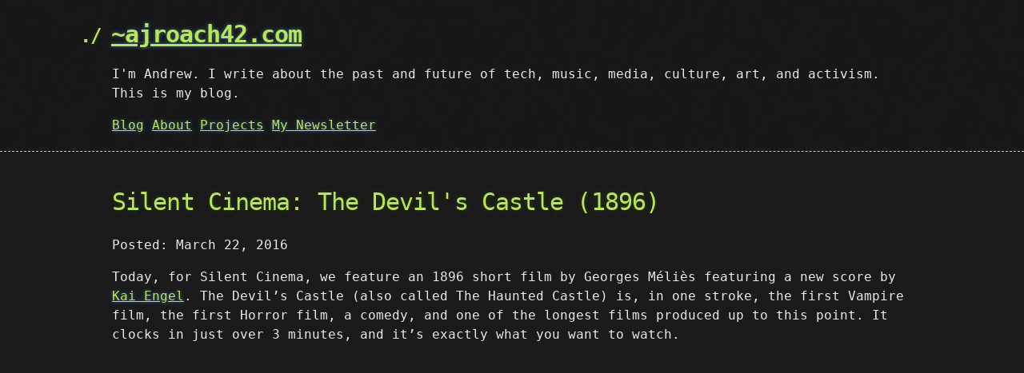

--- FILE ---
content_type: text/html; charset=utf-8
request_url: https://ajroach42.com/silent-cinema-the-devil-s-castle-1896/
body_size: 1329
content:
<!DOCTYPE html>
<html lang="en-US">
  <head>
    <meta charset='utf-8'>
    <meta http-equiv="X-UA-Compatible" content="chrome=1">
    <meta name="viewport" content="width=device-width, initial-scale=1">
    <link rel="stylesheet" href="/assets/css/style.css?v=4fef7c3549ecba7ff5626efe0c96794c9ff216ca">
    <link rel="stylesheet" type="text/css" href="/style.css" />
	<title>Silent Cinema: The Devil's Castle (1896)  – ~ajroach42.com – I'm Andrew. I write about the past and future of tech, music, media, culture, art, and activism. This is my blog.</title>
        <meta charset="utf-8" />
    <meta content='text/html; charset=utf-8' http-equiv='Content-Type'>
    <meta http-equiv='X-UA-Compatible' content='IE=edge'>
    <meta name='viewport' content='width=device-width, initial-scale=1.0, maximum-scale=1.0'>

    
    <meta name="description" content="Today, for Silent Cinema, we feature an 1896 short film by Georges Méliès featuring a new score by Kai Engel. The Devil’s Castle (also called The Haunted Castle) is, in one stroke, the first Vampire film, the first Horror film, a comedy, and one of the longest films produced up to this point. It clocks in just over 3 minutes, and it’s exactly what you want to watch.

" />
    <meta property="og:description" content="Today, for Silent Cinema, we feature an 1896 short film by Georges Méliès featuring a new score by Kai Engel. The Devil’s Castle (also called The Haunted Castle) is, in one stroke, the first Vampire film, the first Horror film, a comedy, and one of the longest films produced up to this point. It clocks in just over 3 minutes, and it’s exactly what you want to watch.

" />
    
    <meta name="author" content="~ajroach42.com" />

    
    <meta property="og:title" content="Silent Cinema: The Devil's Castle (1896) " />
    <meta property="twitter:title" content="Silent Cinema: The Devil's Castle (1896) " />
    
    <!--[if lt IE 9]>
      <script src="http://html5shiv.googlecode.com/svn/trunk/html5.js"></script>
    <![endif]-->
    <link rel="alternate" type="application/rss+xml" title="~ajroach42.com - I'm Andrew. I write about the past and future of tech, music, media, culture, art, and activism. This is my blog." href="/feed.xml" />

    <!-- Created with Jekyll Now - http://github.com/barryclark/jekyll-now -->
  </head>

  </head>

  <body>

    <header>
      <div class="container">
            <h1 class="site-name"><a href="/">~ajroach42.com</a></h1>
            <p class="site-description">I'm Andrew. I write about the past and future of tech, music, media, culture, art, and activism. This is my blog.</p>

          <nav>
            <a href="/">Blog</a>
            <a href="http://andrewroach.net">About</a>
            <a href="http://andrewroach.net">Projects</a>
            <a href="http://buttondown.email/ajroach42">My Newsletter</a>
          </nav>
      </div>
    </header>

    <div class="container">
      <section id="main_content">
<article class="post">
  <h1>Silent Cinema: The Devil's Castle (1896) </h1>

  <div class="date">
    Posted: March 22, 2016
  </div>
  
  <div class="entry">
    <p>Today, for Silent Cinema, we feature an 1896 short film by Georges Méliès featuring a new score by <a href="http://freemusicarchive.org/music/Kai_Engel/Chapter_Two__Mild/Kai_Engel_-_Chapter_Two_-_Mild_-_01_Floret">Kai Engel</a>. The Devil’s Castle (also called The Haunted Castle) is, in one stroke, the first Vampire film, the first Horror film, a comedy, and one of the longest films produced up to this point. It clocks in just over 3 minutes, and it’s exactly what you want to watch.</p>

<iframe width="420" height="315" src="https://www.youtube.com/embed/OOEMG-EMq0I" frameborder="0" allowfullscreen=""></iframe>

<p>This copy was lightly cleaned and restored. If anyone knows of a better print, please let me know!</p>

<p><img src="/images/639px-George_Melies.jpg" alt="639px-George_Melies.jpg" />
(The director, circa 1890)</p>

    <hr />
  <p>If you enjoyed this post, please consider <a href="http://buttondown.email/ajroach42">signing up for my newsletter.</a> or <a href="https://retro.social/@ajroach42">following me on Mastodon.</a></p>
   <hr />

    <hr />
  </div>
    
</article>
      </section>
    </div>
    <div class="wrapper-footer">
      <div class="container">
        <footer class="footer">
          <a href="mailto:me@andrewroach.net"><i class="svg-icon email"></i></a>
<a href="/feed.xml"><i class="svg-icon rss"></i></a>

        </footer>
      </div>
    </div>


  </body>
</html>


--- FILE ---
content_type: text/css; charset=utf-8
request_url: https://ajroach42.com/assets/css/style.css?v=4fef7c3549ecba7ff5626efe0c96794c9ff216ca
body_size: 1162
content:
/*
   generated by rouge http://rouge.jneen.net/
   original base16 by Chris Kempson (https://github.com/chriskempson/base16)
*/
.highlight {
  color: #d0d0d0;
}
.highlight table td {
  padding: 5px;
}
.highlight table pre {
  margin: 0;
}
.highlight .w {
  color: #d0d0d0;
}
.highlight .err {
  color: #151515;
  background-color: #ac4142;
}
.highlight .c, .highlight .cd, .highlight .cm, .highlight .c1, .highlight .cs {
  color: #888;
}
.highlight .cp {
  color: #f4bf75;
}
.highlight .o, .highlight .ow {
  color: #f4bf75;
}
.highlight .p, .highlight .pi {
  color: #d0d0d0;
}
.highlight .gi {
  color: #90a959;
}
.highlight .gd {
  color: #ac4142;
}
.highlight .gh {
  color: #6a9fb5;
  font-weight: bold;
}
.highlight .k, .highlight .kn, .highlight .kp, .highlight .kr, .highlight .kv {
  color: #aa759f;
}
.highlight .kc, .highlight .kt, .highlight .kd {
  color: #d28445;
}
.highlight .s, .highlight .sb, .highlight .sc, .highlight .sd, .highlight .s2, .highlight .sh, .highlight .sx, .highlight .s1 {
  color: #90a959;
}
.highlight .sr {
  color: #75b5aa;
}
.highlight .si, .highlight .se {
  color: #8f5536;
}
.highlight .nt, .highlight .nn, .highlight .nc, .highlight .no {
  color: #f4bf75;
}
.highlight .na {
  color: #6a9fb5;
}
.highlight .m, .highlight .mf, .highlight .mh, .highlight .mi, .highlight .il, .highlight .mo, .highlight .mb, .highlight .mx {
  color: #90a959;
}
.highlight .ss {
  color: #90a959;
}

body {
  margin: 0;
  padding: 0;
  background: #151515 url("../images/bkg.png") 0 0;
  color: #eaeaea;
  font-size: 16px;
  line-height: 1.5;
  font-family: Monaco, "Bitstream Vera Sans Mono", "Lucida Console", Terminal, monospace;
}

/* General & 'Reset' Stuff */
.container {
  width: 90%;
  max-width: 1000px;
  margin: 0 auto;
}

section {
  display: block;
  margin: 0 0 20px 0;
}

h1, h2, h3, h4, h5, h6 {
  margin: 0 0 20px;
}

li {
  line-height: 1.4;
}

/* Header, <header>
   header   - container
   h1       - project name
   h2       - project description
*/
header {
  background: rgba(0, 0, 0, 0.1);
  width: 100%;
  border-bottom: 1px dashed #b5e853;
  padding: 20px 0;
  margin: 0 0 40px 0;
}

header h1 {
  font-size: 30px;
  line-height: 1.5;
  margin: 0 0 0 -40px;
  font-weight: bold;
  font-family: Monaco, "Bitstream Vera Sans Mono", "Lucida Console", Terminal, monospace;
  color: #b5e853;
  text-shadow: 0 1px 1px rgba(0, 0, 0, 0.1), 0 0 5px rgba(181, 232, 83, 0.1), 0 0 10px rgba(181, 232, 83, 0.1);
  letter-spacing: -1px;
  -webkit-font-smoothing: antialiased;
}
@media (max-width: 1000px) {
  header h1 {
    margin-left: 0;
  }
}

header h1:before {
  content: "./ ";
  font-size: 24px;
}

header h2 {
  font-size: 18px;
  font-weight: 300;
  color: #666;
}

#downloads .btn {
  display: inline-block;
  text-align: center;
  margin: 0;
}

/* Main Content
*/
#main_content {
  width: 100%;
  -webkit-font-smoothing: antialiased;
}

section img {
  max-width: 100%;
}

h1, h2, h3, h4, h5, h6 {
  font-weight: normal;
  font-family: Monaco, "Bitstream Vera Sans Mono", "Lucida Console", Terminal, monospace;
  color: #b5e853;
  letter-spacing: -0.03em;
  text-shadow: 0 1px 1px rgba(0, 0, 0, 0.1), 0 0 5px rgba(181, 232, 83, 0.1), 0 0 10px rgba(181, 232, 83, 0.1);
}

#main_content h1 {
  font-size: 30px;
}

#main_content h2 {
  font-size: 24px;
}

#main_content h3 {
  font-size: 18px;
}

#main_content h4 {
  font-size: 14px;
}

#main_content h5 {
  font-size: 12px;
  text-transform: uppercase;
  margin: 0 0 5px 0;
}

#main_content h6 {
  font-size: 12px;
  text-transform: uppercase;
  color: #999;
  margin: 0 0 5px 0;
}

dt {
  font-style: italic;
  font-weight: bold;
}

ul li {
  list-style-image: url("../images/bullet.png");
}

blockquote {
  color: #aaa;
  padding-left: 10px;
  border-left: 1px dotted #666;
}

pre {
  background: rgba(0, 0, 0, 0.9);
  border: 1px solid rgba(255, 255, 255, 0.15);
  padding: 10px;
  font-size: 16px;
  color: #b5e853;
  border-radius: 2px;
  word-wrap: normal;
  overflow: auto;
  overflow-y: hidden;
}

code.highlighter-rouge {
  background: rgba(0, 0, 0, 0.9);
  border: 1px solid rgba(255, 255, 255, 0.15);
  padding: 0px 3px;
  margin: 0px -3px;
  color: #aa759f;
  border-radius: 2px;
}

table {
  width: 100%;
  margin: 0 0 20px 0;
}

th {
  text-align: left;
  border-bottom: 1px dashed #b5e853;
  padding: 5px 10px;
}

td {
  padding: 5px 10px;
}

hr {
  height: 0;
  border: 0;
  border-bottom: 1px dashed #b5e853;
  color: #b5e853;
}

/* Buttons
*/
.btn {
  display: inline-block;
  background: -webkit-linear-gradient(top, rgba(40, 40, 40, 0.3), rgba(35, 35, 35, 0.3) 50%, rgba(10, 10, 10, 0.3) 50%, rgba(0, 0, 0, 0.3));
  padding: 8px 18px;
  border-radius: 50px;
  border: 2px solid rgba(0, 0, 0, 0.7);
  border-bottom: 2px solid rgba(0, 0, 0, 0.7);
  border-top: 2px solid black;
  color: rgba(255, 255, 255, 0.8);
  font-family: Helvetica, Arial, sans-serif;
  font-weight: bold;
  font-size: 13px;
  text-decoration: none;
  text-shadow: 0 -1px 0 rgba(0, 0, 0, 0.75);
  box-shadow: inset 0 1px 0 rgba(255, 255, 255, 0.05);
}

.btn:hover {
  background: -webkit-linear-gradient(top, rgba(40, 40, 40, 0.6), rgba(35, 35, 35, 0.6) 50%, rgba(10, 10, 10, 0.8) 50%, rgba(0, 0, 0, 0.8));
}

.btn .icon {
  display: inline-block;
  width: 16px;
  height: 16px;
  margin: 1px 8px 0 0;
  float: left;
}

.btn-github .icon {
  opacity: 0.6;
  background: url("../images/blacktocat.png") 0 0 no-repeat;
}

/* Links
   a, a:hover, a:visited
*/
a {
  color: #63c0f5;
  text-shadow: 0 0 5px rgba(104, 182, 255, 0.5);
}

/* Clearfix */
.cf:before, .cf:after {
  content: "";
  display: table;
}

.cf:after {
  clear: both;
}

.cf {
  zoom: 1;
}

#a-title {
  text-decoration: none;
}
